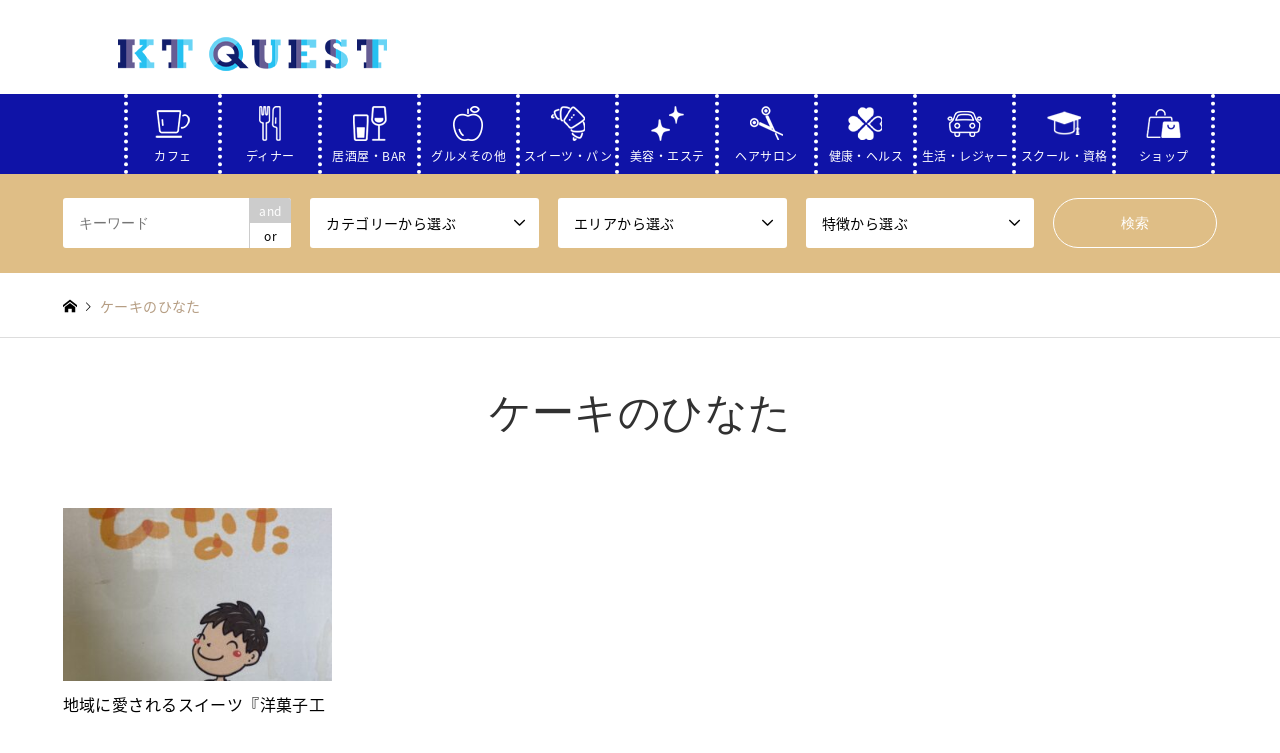

--- FILE ---
content_type: text/html; charset=UTF-8
request_url: https://ktquest.com/introduce_tag/%E3%82%B1%E3%83%BC%E3%82%AD%E3%81%AE%E3%81%B2%E3%81%AA%E3%81%9F/
body_size: 20746
content:
<!DOCTYPE html>
<html lang="ja">

    <head>
		<!-- Google Tag Manager -->
<script>(function(w,d,s,l,i){w[l]=w[l]||[];w[l].push({'gtm.start':
new Date().getTime(),event:'gtm.js'});var f=d.getElementsByTagName(s)[0],
j=d.createElement(s),dl=l!='dataLayer'?'&l='+l:'';j.async=true;j.src=
'https://www.googletagmanager.com/gtm.js?id='+i+dl;f.parentNode.insertBefore(j,f);
})(window,document,'script','dataLayer','GTM-PJM8QL32');</script>
<!-- End Google Tag Manager -->
        <meta charset="UTF-8">
    <!--[if IE]><meta http-equiv="X-UA-Compatible" content="IE=edge"><![endif]-->
    <meta name="viewport" content="width=device-width">
    <title>ケーキのひなた アーカイブ - KTQUEST｜福岡・北九州のおでかけ情報サイト</title>
    <meta name="description" content="">
        <link rel="pingback" href="https://ktquest.com/xmlrpc.php">
          <link rel="shortcut icon" href="https://ktquest.com/wp-content/uploads/2022/01/ktq_favicon.png">
            <meta name='robots' content='index, follow, max-image-preview:large, max-snippet:-1, max-video-preview:-1' />
<meta name="dlm-version" content="5.1.6">
	<!-- This site is optimized with the Yoast SEO plugin v26.3 - https://yoast.com/wordpress/plugins/seo/ -->
	<link rel="canonical" href="https://ktquest.com/introduce_tag/ケーキのひなた/" />
	<meta property="og:locale" content="ja_JP" />
	<meta property="og:type" content="article" />
	<meta property="og:title" content="ケーキのひなた アーカイブ - KTQUEST｜福岡・北九州のおでかけ情報サイト" />
	<meta property="og:url" content="https://ktquest.com/introduce_tag/ケーキのひなた/" />
	<meta property="og:site_name" content="KTQUEST｜福岡・北九州のおでかけ情報サイト" />
	<meta name="twitter:card" content="summary_large_image" />
	<meta name="twitter:site" content="@KTQuest919" />
	<script type="application/ld+json" class="yoast-schema-graph">{"@context":"https://schema.org","@graph":[{"@type":"CollectionPage","@id":"https://ktquest.com/introduce_tag/%e3%82%b1%e3%83%bc%e3%82%ad%e3%81%ae%e3%81%b2%e3%81%aa%e3%81%9f/","url":"https://ktquest.com/introduce_tag/%e3%82%b1%e3%83%bc%e3%82%ad%e3%81%ae%e3%81%b2%e3%81%aa%e3%81%9f/","name":"ケーキのひなた アーカイブ - KTQUEST｜福岡・北九州のおでかけ情報サイト","isPartOf":{"@id":"https://ktquest.com/#website"},"primaryImageOfPage":{"@id":"https://ktquest.com/introduce_tag/%e3%82%b1%e3%83%bc%e3%82%ad%e3%81%ae%e3%81%b2%e3%81%aa%e3%81%9f/#primaryimage"},"image":{"@id":"https://ktquest.com/introduce_tag/%e3%82%b1%e3%83%bc%e3%82%ad%e3%81%ae%e3%81%b2%e3%81%aa%e3%81%9f/#primaryimage"},"thumbnailUrl":"https://ktquest.com/wp-content/uploads/2023/04/ロゴ-1.jpg","breadcrumb":{"@id":"https://ktquest.com/introduce_tag/%e3%82%b1%e3%83%bc%e3%82%ad%e3%81%ae%e3%81%b2%e3%81%aa%e3%81%9f/#breadcrumb"},"inLanguage":"ja"},{"@type":"ImageObject","inLanguage":"ja","@id":"https://ktquest.com/introduce_tag/%e3%82%b1%e3%83%bc%e3%82%ad%e3%81%ae%e3%81%b2%e3%81%aa%e3%81%9f/#primaryimage","url":"https://ktquest.com/wp-content/uploads/2023/04/ロゴ-1.jpg","contentUrl":"https://ktquest.com/wp-content/uploads/2023/04/ロゴ-1.jpg","width":1109,"height":1479},{"@type":"BreadcrumbList","@id":"https://ktquest.com/introduce_tag/%e3%82%b1%e3%83%bc%e3%82%ad%e3%81%ae%e3%81%b2%e3%81%aa%e3%81%9f/#breadcrumb","itemListElement":[{"@type":"ListItem","position":1,"name":"ホーム","item":"https://ktquest.com/"},{"@type":"ListItem","position":2,"name":"ケーキのひなた"}]},{"@type":"WebSite","@id":"https://ktquest.com/#website","url":"https://ktquest.com/","name":"KTQUEST 福岡・北九州のおでかけ情報が満載！","description":"","publisher":{"@id":"https://ktquest.com/#organization"},"alternateName":"KTクエスト","potentialAction":[{"@type":"SearchAction","target":{"@type":"EntryPoint","urlTemplate":"https://ktquest.com/?s={search_term_string}"},"query-input":{"@type":"PropertyValueSpecification","valueRequired":true,"valueName":"search_term_string"}}],"inLanguage":"ja"},{"@type":"Organization","@id":"https://ktquest.com/#organization","name":"KTQUEST｜福岡・北九州のおでかけ情報サイト","alternateName":"KTクエスト","url":"https://ktquest.com/","logo":{"@type":"ImageObject","inLanguage":"ja","@id":"https://ktquest.com/#/schema/logo/image/","url":"https://ktquest.com/wp-content/uploads/2022/01/ktq_logo_l.png","contentUrl":"https://ktquest.com/wp-content/uploads/2022/01/ktq_logo_l.png","width":276,"height":60,"caption":"KTQUEST｜福岡・北九州のおでかけ情報サイト"},"image":{"@id":"https://ktquest.com/#/schema/logo/image/"},"sameAs":["https://www.facebook.com/KTQuest919/","https://x.com/KTQuest919","https://www.instagram.com/ktquest_919/","https://www.tiktok.com/@ktquest919","https://www.youtube.com/channel/UCMMWpvvFakehH53bSAO20ng"]}]}</script>
	<!-- / Yoast SEO plugin. -->


<link rel="alternate" type="application/rss+xml" title="KTQUEST｜福岡・北九州のおでかけ情報サイト &raquo; フィード" href="https://ktquest.com/feed/" />
<link rel="alternate" type="application/rss+xml" title="KTQUEST｜福岡・北九州のおでかけ情報サイト &raquo; コメントフィード" href="https://ktquest.com/comments/feed/" />
<link rel="alternate" type="application/rss+xml" title="KTQUEST｜福岡・北九州のおでかけ情報サイト &raquo; ケーキのひなた タグ のフィード" href="https://ktquest.com/introduce_tag/%e3%82%b1%e3%83%bc%e3%82%ad%e3%81%ae%e3%81%b2%e3%81%aa%e3%81%9f/feed/" />
<style id='wp-img-auto-sizes-contain-inline-css' type='text/css'>
img:is([sizes=auto i],[sizes^="auto," i]){contain-intrinsic-size:3000px 1500px}
/*# sourceURL=wp-img-auto-sizes-contain-inline-css */
</style>
<link rel='stylesheet' id='style-css' href='https://ktquest.com/wp-content/themes/ktq/style.css?ver=1.18.1' type='text/css' media='all' />
<link rel='stylesheet' id='sbi_styles-css' href='https://ktquest.com/wp-content/plugins/instagram-feed/css/sbi-styles.min.css?ver=6.10.0' type='text/css' media='all' />
<style id='wp-block-library-inline-css' type='text/css'>
:root{--wp-block-synced-color:#7a00df;--wp-block-synced-color--rgb:122,0,223;--wp-bound-block-color:var(--wp-block-synced-color);--wp-editor-canvas-background:#ddd;--wp-admin-theme-color:#007cba;--wp-admin-theme-color--rgb:0,124,186;--wp-admin-theme-color-darker-10:#006ba1;--wp-admin-theme-color-darker-10--rgb:0,107,160.5;--wp-admin-theme-color-darker-20:#005a87;--wp-admin-theme-color-darker-20--rgb:0,90,135;--wp-admin-border-width-focus:2px}@media (min-resolution:192dpi){:root{--wp-admin-border-width-focus:1.5px}}.wp-element-button{cursor:pointer}:root .has-very-light-gray-background-color{background-color:#eee}:root .has-very-dark-gray-background-color{background-color:#313131}:root .has-very-light-gray-color{color:#eee}:root .has-very-dark-gray-color{color:#313131}:root .has-vivid-green-cyan-to-vivid-cyan-blue-gradient-background{background:linear-gradient(135deg,#00d084,#0693e3)}:root .has-purple-crush-gradient-background{background:linear-gradient(135deg,#34e2e4,#4721fb 50%,#ab1dfe)}:root .has-hazy-dawn-gradient-background{background:linear-gradient(135deg,#faaca8,#dad0ec)}:root .has-subdued-olive-gradient-background{background:linear-gradient(135deg,#fafae1,#67a671)}:root .has-atomic-cream-gradient-background{background:linear-gradient(135deg,#fdd79a,#004a59)}:root .has-nightshade-gradient-background{background:linear-gradient(135deg,#330968,#31cdcf)}:root .has-midnight-gradient-background{background:linear-gradient(135deg,#020381,#2874fc)}:root{--wp--preset--font-size--normal:16px;--wp--preset--font-size--huge:42px}.has-regular-font-size{font-size:1em}.has-larger-font-size{font-size:2.625em}.has-normal-font-size{font-size:var(--wp--preset--font-size--normal)}.has-huge-font-size{font-size:var(--wp--preset--font-size--huge)}.has-text-align-center{text-align:center}.has-text-align-left{text-align:left}.has-text-align-right{text-align:right}.has-fit-text{white-space:nowrap!important}#end-resizable-editor-section{display:none}.aligncenter{clear:both}.items-justified-left{justify-content:flex-start}.items-justified-center{justify-content:center}.items-justified-right{justify-content:flex-end}.items-justified-space-between{justify-content:space-between}.screen-reader-text{border:0;clip-path:inset(50%);height:1px;margin:-1px;overflow:hidden;padding:0;position:absolute;width:1px;word-wrap:normal!important}.screen-reader-text:focus{background-color:#ddd;clip-path:none;color:#444;display:block;font-size:1em;height:auto;left:5px;line-height:normal;padding:15px 23px 14px;text-decoration:none;top:5px;width:auto;z-index:100000}html :where(.has-border-color){border-style:solid}html :where([style*=border-top-color]){border-top-style:solid}html :where([style*=border-right-color]){border-right-style:solid}html :where([style*=border-bottom-color]){border-bottom-style:solid}html :where([style*=border-left-color]){border-left-style:solid}html :where([style*=border-width]){border-style:solid}html :where([style*=border-top-width]){border-top-style:solid}html :where([style*=border-right-width]){border-right-style:solid}html :where([style*=border-bottom-width]){border-bottom-style:solid}html :where([style*=border-left-width]){border-left-style:solid}html :where(img[class*=wp-image-]){height:auto;max-width:100%}:where(figure){margin:0 0 1em}html :where(.is-position-sticky){--wp-admin--admin-bar--position-offset:var(--wp-admin--admin-bar--height,0px)}@media screen and (max-width:600px){html :where(.is-position-sticky){--wp-admin--admin-bar--position-offset:0px}}

/*# sourceURL=wp-block-library-inline-css */
</style><style id='global-styles-inline-css' type='text/css'>
:root{--wp--preset--aspect-ratio--square: 1;--wp--preset--aspect-ratio--4-3: 4/3;--wp--preset--aspect-ratio--3-4: 3/4;--wp--preset--aspect-ratio--3-2: 3/2;--wp--preset--aspect-ratio--2-3: 2/3;--wp--preset--aspect-ratio--16-9: 16/9;--wp--preset--aspect-ratio--9-16: 9/16;--wp--preset--color--black: #000000;--wp--preset--color--cyan-bluish-gray: #abb8c3;--wp--preset--color--white: #ffffff;--wp--preset--color--pale-pink: #f78da7;--wp--preset--color--vivid-red: #cf2e2e;--wp--preset--color--luminous-vivid-orange: #ff6900;--wp--preset--color--luminous-vivid-amber: #fcb900;--wp--preset--color--light-green-cyan: #7bdcb5;--wp--preset--color--vivid-green-cyan: #00d084;--wp--preset--color--pale-cyan-blue: #8ed1fc;--wp--preset--color--vivid-cyan-blue: #0693e3;--wp--preset--color--vivid-purple: #9b51e0;--wp--preset--gradient--vivid-cyan-blue-to-vivid-purple: linear-gradient(135deg,rgb(6,147,227) 0%,rgb(155,81,224) 100%);--wp--preset--gradient--light-green-cyan-to-vivid-green-cyan: linear-gradient(135deg,rgb(122,220,180) 0%,rgb(0,208,130) 100%);--wp--preset--gradient--luminous-vivid-amber-to-luminous-vivid-orange: linear-gradient(135deg,rgb(252,185,0) 0%,rgb(255,105,0) 100%);--wp--preset--gradient--luminous-vivid-orange-to-vivid-red: linear-gradient(135deg,rgb(255,105,0) 0%,rgb(207,46,46) 100%);--wp--preset--gradient--very-light-gray-to-cyan-bluish-gray: linear-gradient(135deg,rgb(238,238,238) 0%,rgb(169,184,195) 100%);--wp--preset--gradient--cool-to-warm-spectrum: linear-gradient(135deg,rgb(74,234,220) 0%,rgb(151,120,209) 20%,rgb(207,42,186) 40%,rgb(238,44,130) 60%,rgb(251,105,98) 80%,rgb(254,248,76) 100%);--wp--preset--gradient--blush-light-purple: linear-gradient(135deg,rgb(255,206,236) 0%,rgb(152,150,240) 100%);--wp--preset--gradient--blush-bordeaux: linear-gradient(135deg,rgb(254,205,165) 0%,rgb(254,45,45) 50%,rgb(107,0,62) 100%);--wp--preset--gradient--luminous-dusk: linear-gradient(135deg,rgb(255,203,112) 0%,rgb(199,81,192) 50%,rgb(65,88,208) 100%);--wp--preset--gradient--pale-ocean: linear-gradient(135deg,rgb(255,245,203) 0%,rgb(182,227,212) 50%,rgb(51,167,181) 100%);--wp--preset--gradient--electric-grass: linear-gradient(135deg,rgb(202,248,128) 0%,rgb(113,206,126) 100%);--wp--preset--gradient--midnight: linear-gradient(135deg,rgb(2,3,129) 0%,rgb(40,116,252) 100%);--wp--preset--font-size--small: 13px;--wp--preset--font-size--medium: 20px;--wp--preset--font-size--large: 36px;--wp--preset--font-size--x-large: 42px;--wp--preset--spacing--20: 0.44rem;--wp--preset--spacing--30: 0.67rem;--wp--preset--spacing--40: 1rem;--wp--preset--spacing--50: 1.5rem;--wp--preset--spacing--60: 2.25rem;--wp--preset--spacing--70: 3.38rem;--wp--preset--spacing--80: 5.06rem;--wp--preset--shadow--natural: 6px 6px 9px rgba(0, 0, 0, 0.2);--wp--preset--shadow--deep: 12px 12px 50px rgba(0, 0, 0, 0.4);--wp--preset--shadow--sharp: 6px 6px 0px rgba(0, 0, 0, 0.2);--wp--preset--shadow--outlined: 6px 6px 0px -3px rgb(255, 255, 255), 6px 6px rgb(0, 0, 0);--wp--preset--shadow--crisp: 6px 6px 0px rgb(0, 0, 0);}:where(.is-layout-flex){gap: 0.5em;}:where(.is-layout-grid){gap: 0.5em;}body .is-layout-flex{display: flex;}.is-layout-flex{flex-wrap: wrap;align-items: center;}.is-layout-flex > :is(*, div){margin: 0;}body .is-layout-grid{display: grid;}.is-layout-grid > :is(*, div){margin: 0;}:where(.wp-block-columns.is-layout-flex){gap: 2em;}:where(.wp-block-columns.is-layout-grid){gap: 2em;}:where(.wp-block-post-template.is-layout-flex){gap: 1.25em;}:where(.wp-block-post-template.is-layout-grid){gap: 1.25em;}.has-black-color{color: var(--wp--preset--color--black) !important;}.has-cyan-bluish-gray-color{color: var(--wp--preset--color--cyan-bluish-gray) !important;}.has-white-color{color: var(--wp--preset--color--white) !important;}.has-pale-pink-color{color: var(--wp--preset--color--pale-pink) !important;}.has-vivid-red-color{color: var(--wp--preset--color--vivid-red) !important;}.has-luminous-vivid-orange-color{color: var(--wp--preset--color--luminous-vivid-orange) !important;}.has-luminous-vivid-amber-color{color: var(--wp--preset--color--luminous-vivid-amber) !important;}.has-light-green-cyan-color{color: var(--wp--preset--color--light-green-cyan) !important;}.has-vivid-green-cyan-color{color: var(--wp--preset--color--vivid-green-cyan) !important;}.has-pale-cyan-blue-color{color: var(--wp--preset--color--pale-cyan-blue) !important;}.has-vivid-cyan-blue-color{color: var(--wp--preset--color--vivid-cyan-blue) !important;}.has-vivid-purple-color{color: var(--wp--preset--color--vivid-purple) !important;}.has-black-background-color{background-color: var(--wp--preset--color--black) !important;}.has-cyan-bluish-gray-background-color{background-color: var(--wp--preset--color--cyan-bluish-gray) !important;}.has-white-background-color{background-color: var(--wp--preset--color--white) !important;}.has-pale-pink-background-color{background-color: var(--wp--preset--color--pale-pink) !important;}.has-vivid-red-background-color{background-color: var(--wp--preset--color--vivid-red) !important;}.has-luminous-vivid-orange-background-color{background-color: var(--wp--preset--color--luminous-vivid-orange) !important;}.has-luminous-vivid-amber-background-color{background-color: var(--wp--preset--color--luminous-vivid-amber) !important;}.has-light-green-cyan-background-color{background-color: var(--wp--preset--color--light-green-cyan) !important;}.has-vivid-green-cyan-background-color{background-color: var(--wp--preset--color--vivid-green-cyan) !important;}.has-pale-cyan-blue-background-color{background-color: var(--wp--preset--color--pale-cyan-blue) !important;}.has-vivid-cyan-blue-background-color{background-color: var(--wp--preset--color--vivid-cyan-blue) !important;}.has-vivid-purple-background-color{background-color: var(--wp--preset--color--vivid-purple) !important;}.has-black-border-color{border-color: var(--wp--preset--color--black) !important;}.has-cyan-bluish-gray-border-color{border-color: var(--wp--preset--color--cyan-bluish-gray) !important;}.has-white-border-color{border-color: var(--wp--preset--color--white) !important;}.has-pale-pink-border-color{border-color: var(--wp--preset--color--pale-pink) !important;}.has-vivid-red-border-color{border-color: var(--wp--preset--color--vivid-red) !important;}.has-luminous-vivid-orange-border-color{border-color: var(--wp--preset--color--luminous-vivid-orange) !important;}.has-luminous-vivid-amber-border-color{border-color: var(--wp--preset--color--luminous-vivid-amber) !important;}.has-light-green-cyan-border-color{border-color: var(--wp--preset--color--light-green-cyan) !important;}.has-vivid-green-cyan-border-color{border-color: var(--wp--preset--color--vivid-green-cyan) !important;}.has-pale-cyan-blue-border-color{border-color: var(--wp--preset--color--pale-cyan-blue) !important;}.has-vivid-cyan-blue-border-color{border-color: var(--wp--preset--color--vivid-cyan-blue) !important;}.has-vivid-purple-border-color{border-color: var(--wp--preset--color--vivid-purple) !important;}.has-vivid-cyan-blue-to-vivid-purple-gradient-background{background: var(--wp--preset--gradient--vivid-cyan-blue-to-vivid-purple) !important;}.has-light-green-cyan-to-vivid-green-cyan-gradient-background{background: var(--wp--preset--gradient--light-green-cyan-to-vivid-green-cyan) !important;}.has-luminous-vivid-amber-to-luminous-vivid-orange-gradient-background{background: var(--wp--preset--gradient--luminous-vivid-amber-to-luminous-vivid-orange) !important;}.has-luminous-vivid-orange-to-vivid-red-gradient-background{background: var(--wp--preset--gradient--luminous-vivid-orange-to-vivid-red) !important;}.has-very-light-gray-to-cyan-bluish-gray-gradient-background{background: var(--wp--preset--gradient--very-light-gray-to-cyan-bluish-gray) !important;}.has-cool-to-warm-spectrum-gradient-background{background: var(--wp--preset--gradient--cool-to-warm-spectrum) !important;}.has-blush-light-purple-gradient-background{background: var(--wp--preset--gradient--blush-light-purple) !important;}.has-blush-bordeaux-gradient-background{background: var(--wp--preset--gradient--blush-bordeaux) !important;}.has-luminous-dusk-gradient-background{background: var(--wp--preset--gradient--luminous-dusk) !important;}.has-pale-ocean-gradient-background{background: var(--wp--preset--gradient--pale-ocean) !important;}.has-electric-grass-gradient-background{background: var(--wp--preset--gradient--electric-grass) !important;}.has-midnight-gradient-background{background: var(--wp--preset--gradient--midnight) !important;}.has-small-font-size{font-size: var(--wp--preset--font-size--small) !important;}.has-medium-font-size{font-size: var(--wp--preset--font-size--medium) !important;}.has-large-font-size{font-size: var(--wp--preset--font-size--large) !important;}.has-x-large-font-size{font-size: var(--wp--preset--font-size--x-large) !important;}
/*# sourceURL=global-styles-inline-css */
</style>

<style id='classic-theme-styles-inline-css' type='text/css'>
/*! This file is auto-generated */
.wp-block-button__link{color:#fff;background-color:#32373c;border-radius:9999px;box-shadow:none;text-decoration:none;padding:calc(.667em + 2px) calc(1.333em + 2px);font-size:1.125em}.wp-block-file__button{background:#32373c;color:#fff;text-decoration:none}
/*# sourceURL=/wp-includes/css/classic-themes.min.css */
</style>
<link rel='stylesheet' id='bbp-default-css' href='https://ktquest.com/wp-content/plugins/bbpress/templates/default/css/bbpress.min.css?ver=2.6.14' type='text/css' media='all' />
<link rel='stylesheet' id='contact-form-7-css' href='https://ktquest.com/wp-content/plugins/contact-form-7/includes/css/styles.css?ver=6.1.4' type='text/css' media='all' />
<link rel='stylesheet' id='tcd-maps-css' href='https://ktquest.com/wp-content/plugins/tcd-google-maps/admin.css?ver=6.9' type='text/css' media='all' />
<link rel='stylesheet' id='parent-style-css' href='https://ktquest.com/wp-content/themes/gensen_tcd050/style.css?ver=6.9' type='text/css' media='all' />
<link rel='stylesheet' id='child-style-css' href='https://ktquest.com/wp-content/themes/ktq/style.css?ver=6.9' type='text/css' media='all' />
<link rel='stylesheet' id='layouts-style-css' href='https://ktquest.com/wp-content/themes/ktq/editor-style.css?ver=6.9' type='text/css' media='all' />
<!--n2css--><!--n2js--><script type="text/javascript" src="https://ktquest.com/wp-includes/js/jquery/jquery.min.js?ver=3.7.1" id="jquery-core-js"></script>
<script type="text/javascript" src="https://ktquest.com/wp-includes/js/jquery/jquery-migrate.min.js?ver=3.4.1" id="jquery-migrate-js"></script>
<link rel="https://api.w.org/" href="https://ktquest.com/wp-json/" /><link rel="alternate" title="JSON" type="application/json" href="https://ktquest.com/wp-json/wp/v2/introduce_tag/5131" />
<link rel="stylesheet" href="https://ktquest.com/wp-content/themes/gensen_tcd050/css/design-plus.css?ver=1.18.1">
<link rel="stylesheet" href="https://ktquest.com/wp-content/themes/gensen_tcd050/css/sns-botton.css?ver=1.18.1">
<link rel="stylesheet" href="https://ktquest.com/wp-content/themes/gensen_tcd050/css/responsive.css?ver=1.18.1">
<link rel="stylesheet" href="https://ktquest.com/wp-content/themes/gensen_tcd050/css/footer-bar.css?ver=1.18.1">

<script src="https://ktquest.com/wp-content/themes/gensen_tcd050/js/jquery.easing.1.3.js?ver=1.18.1"></script>
<script src="https://ktquest.com/wp-content/themes/gensen_tcd050/js/jquery.textOverflowEllipsis.js?ver=1.18.1"></script>
<script src="https://ktquest.com/wp-content/themes/gensen_tcd050/js/jscript.js?ver=1.18.1"></script>
<script src="https://ktquest.com/wp-content/themes/gensen_tcd050/js/comment.js?ver=1.18.1"></script>
<script src="https://ktquest.com/wp-content/themes/gensen_tcd050/js/jquery.chosen.min.js?ver=1.18.1"></script>
<link rel="stylesheet" href="https://ktquest.com/wp-content/themes/gensen_tcd050/css/jquery.chosen.css?ver=1.18.1">

<style type="text/css">
body, input, textarea, select { font-family: "Segoe UI", Verdana, "游ゴシック", YuGothic, "Hiragino Kaku Gothic ProN", Meiryo, sans-serif; }
.rich_font { font-family: "Hiragino Sans", "ヒラギノ角ゴ ProN", "Hiragino Kaku Gothic ProN", "游ゴシック", YuGothic, "メイリオ", Meiryo, sans-serif; font-weight: 500; }

#header_logo #logo_text .logo { font-size:36px; }
#header_logo_fix #logo_text_fixed .logo { font-size:36px; }
#footer_logo .logo_text { font-size:36px; }
#post_title { font-size:30px; }
.post_content { font-size:14px; }
#archive_headline { font-size:42px; }
#archive_desc { font-size:14px; }
  
@media screen and (max-width:1024px) {
  #header_logo #logo_text .logo { font-size:26px; }
  #header_logo_fix #logo_text_fixed .logo { font-size:26px; }
  #footer_logo .logo_text { font-size:26px; }
  #post_title { font-size:16px; }
  .post_content { font-size:14px; }
  #archive_headline { font-size:20px; }
  #archive_desc { font-size:14px; }
}




.image {
overflow: hidden;
-webkit-backface-visibility: hidden;
backface-visibility: hidden;
-webkit-transition-duration: .35s;
-moz-transition-duration: .35s;
-ms-transition-duration: .35s;
-o-transition-duration: .35s;
transition-duration: .35s;
}
.image img {
-webkit-backface-visibility: hidden;
backface-visibility: hidden;
-webkit-transform: scale(1);
-webkit-transition-property: opacity, scale, -webkit-transform, transform;
-webkit-transition-duration: .35s;
-moz-transform: scale(1);
-moz-transition-property: opacity, scale, -moz-transform, transform;
-moz-transition-duration: .35s;
-ms-transform: scale(1);
-ms-transition-property: opacity, scale, -ms-transform, transform;
-ms-transition-duration: .35s;
-o-transform: scale(1);
-o-transition-property: opacity, scale, -o-transform, transform;
-o-transition-duration: .35s;
transform: scale(1);
transition-property: opacity, scale, transform;
transition-duration: .35s;
}
.image:hover img, a:hover .image img {
-webkit-transform: scale(1.2);
-moz-transform: scale(1.2);
-ms-transform: scale(1.2);
-o-transform: scale(1.2);
transform: scale(1.2);
}
.introduce_list_col a:hover .image img {
-webkit-transform: scale(1.2) translate3d(-41.66%, 0, 0);
-moz-transform: scale(1.2) translate3d(-41.66%, 0, 0);
-ms-transform: scale(1.2) translate3d(-41.66%, 0, 0);
-o-transform: scale(1.2) translate3d(-41.66%, 0, 0);
transform: scale(1.2) translate3d(-41.66%, 0, 0);
}


.archive_filter .button input:hover, .archive_sort dt,#post_pagination p, #post_pagination a:hover, #return_top a, .c-pw__btn,
#comment_header ul li a:hover, #comment_header ul li.comment_switch_active a, #comment_header #comment_closed p,
#introduce_slider .slick-dots li button:hover, #introduce_slider .slick-dots li.slick-active button
{ background-color:#313131; }

#comment_header ul li.comment_switch_active a, #comment_header #comment_closed p, #guest_info input:focus, #comment_textarea textarea:focus
{ border-color:#313131; }

#comment_header ul li.comment_switch_active a:after, #comment_header #comment_closed p:after
{ border-color:#313131 transparent transparent transparent; }

.header_search_inputs .chosen-results li[data-option-array-index="0"]
{ background-color:#313131 !important; border-color:#313131; }

a:hover, #bread_crumb li a:hover, #bread_crumb li.home a:hover:before, #bread_crumb li.last,
#archive_headline, .archive_header .headline, .archive_filter_headline, #related_post .headline,
#introduce_header .headline, .introduce_list_col .info .title, .introduce_archive_banner_link a:hover,
#recent_news .headline, #recent_news li a:hover, #comment_headline,
.side_headline, ul.banner_list li a:hover .caption, .footer_headline, .footer_widget a:hover,
#index_news .entry-date, #index_news_mobile .entry-date, .cb_content-carousel a:hover .image .title
{ color:#313131; }

.cb_content-blog_list .archive_link a{ background-color:#313131; }
#index_news_mobile .archive_link a:hover, .cb_content-blog_list .archive_link a:hover, #load_post a:hover, #submit_comment:hover, .c-pw__btn:hover
{ background-color:#015fea; }

#header_search select:focus, .header_search_inputs .chosen-with-drop .chosen-single span, #footer_contents a:hover, #footer_nav a:hover, #footer_social_link li:hover:before,
#header_slider .slick-arrow:hover, .cb_content-carousel .slick-arrow:hover
{ color:#015fea; }

.post_content a, .custom-html-widget a { color:#dfbe86; }

#header_search, #index_header_search { background-color:#dfbe86; }

#footer_nav { background-color:#F7F7F7; }
#footer_contents { background-color:#dfbe86; }

#header_search_submit { background-color:rgba(223,190,134,0); }
#header_search_submit:hover { background-color:rgba(72,58,42,1.0); }
.cat-category { background-color:#999999 !important; }
.cat-shop { background-color:#63c9eb !important; }
.cat-area { background-color:#636094 !important; }
.cat-category6 { background-color:#141e69 !important; }

@media only screen and (min-width:1025px) {
  #global_menu ul ul a { background-color:#313131; }
  #global_menu ul ul a:hover, #global_menu ul ul .current-menu-item > a { background-color:#015fea; }
  #header_top { background-color:#ffffff; }
  .has_header_content #header_top { background-color:rgba(255,255,255,0); }
  .fix_top.header_fix #header_top { background-color:rgba(255,255,255,0.8); }
  #header_logo a, #global_menu > ul > li > a { color:#483a2a; }
  #header_logo_fix a, .fix_top.header_fix #global_menu > ul > li > a { color:#483a2a; }
  .has_header_content #index_header_search { background-color:rgba(223,190,134,0.6); }
}
@media screen and (max-width:1024px) {
  #global_menu { background-color:#313131; }
  #global_menu a:hover, #global_menu .current-menu-item > a { background-color:#015fea; }
  #header_top { background-color:#ffffff; }
  #header_top a, #header_top a:before { color:#483a2a !important; }
  .mobile_fix_top.header_fix #header_top, .mobile_fix_top.header_fix #header.active #header_top { background-color:rgba(255,255,255,0.8); }
  .mobile_fix_top.header_fix #header_top a, .mobile_fix_top.header_fix #header_top a:before { color:#483a2a !important; }
  .archive_sort dt { color:#313131; }
  .post-type-archive-news #recent_news .show_date li .date { color:#313131; }
}


@media (min-width: 1025px) {
  #header_top #global_menu > ul > li > a  ,#global_menu > ul > li > a{
    color: #fff !important;
  }
}
.cb_content-carousel .excerpt {
    color: #222!important;
}
#cb_3 {
  margin-top: 80px;
}

/*ハンバーガーメニュー*/
@media (max-width: 1024px) {
#global_menu a:hover, #global_menu .current-menu-item > a {
    background-color: beige;

/*フォント調整*/
}
}

/*--ここまでハンバーガーメニュー--*/

/*横スクロールメニューバー*/
@media only screen and (max-width:767px) {
#main_contents {
margin-top: 0;
 }
}

/* 画像スライダー　ズームイン・アウトなし */
@media only screen and (max-width:767px) {
#header_slider .item.slick-current img{ scale: 1; width: 100%; height: auto; }
#header_slider .item.slick-active img{ -webkit-animation:sliderIMGAnimation 5s ease forwards 0.1s; animation:sliderIMGAnimation 5s ease forwards 0.1s; }
@keyframes sliderIMGAnimation {
  0% { scale:1; }
  100% { scale:1; }
}
  #header_slider .item:before { content:''; display:block; padding-top:50%; }
  #header_logo .logo img { max-height: 30px; }

  #header_slider .slick-arrow {
 background-color: rgba(84, 84, 84, 0.7);
 top: 60%;
}
}

/* --Quickセレクト表示-- */
@media only screen and (min-width:768px){
.Quick-Select {
  display: flex;
}
.Select_content {
  display: flex;
  margin: 5px;
  background:#fff
  transition: .3s;
}
.Select_content:hover{
  background:#fff4e0;
}
.Select_content img {
  width: 600px;
  height: 600px;
  margin: 0;
  padding: 0;
  overflow: hidden;
  position: relative;
}
.img-zoom {
  cursor: pointer;
  max-width: 500px;
  overflow: hidden;
  width: 100%;
}
.img-zoom img {
transition: transform .6s ease;
}
.img-zoom:hover img {
transform: scale(1.1); 
}
.Select_content .text {
  margin: 0 0 0 20px;
  padding: 0;
text-align: left
}
}

@media only screen and (max-width: 767px){
.Quick-Select {
  display: block;
}
.Select_content {
  display: flex;
  margin: 5px;
  background:#fff
  transition: .3s;
}
.Select_content:hover{
  background:#fff4e0;
}
.Select_content img {
  width: 200px;
  height: 200px;
  margin: 0;
  padding: 0;
  overflow: hidden;
  position: relative;
}
.img-zoom {
  cursor: pointer;
  max-width: 300px;
  overflow: hidden;
}
.img-zoom img {
transition: transform .6s ease;
}
.img-zoom:hover img {
transform: scale(1.1); 
}
.Select_content .text {
  margin: 0 0 0 20px;
  padding: 0;
text-align: left
}
.caption {
  display: none;
}
}


/* --END Quickセレクト表示-- */

/* --リアルタイム表示_モバイル-- */
@media (min-width: 768px) {
    .clock_container {
        display: none;
    }
}
@media only screen and (max-width: 767px) {

    /* コンテナ内の共通スタイル */
    .clock_box2 {
        display: flex;
    }

    .flex {
        display: flex;
    }

    p {
        margin-top: 0;
        margin-bottom: 0;
    }

    /* Google Fonts 読み込み */
    @import url("https://fonts.googleapis.com/css2?family=Share+Tech+Mono&display=swap");

    /* 全体を囲うコンテナー */
    .clock_container {
        width: 100%;
        display: block;
        align-items: center;
        justify-content: center;
        text-align: center;
    }

    /* 時計の共通スタイル */
    s .clock {
        font-family: 'Share Tech Mono', monospace;
        color: #545454;
        line-height: 1.2;
        text-align: center;
    }

    .clock-year {
        margin-right: 10px;
    }

    .clock-date {
        margin-top: 12px;
    }

    .clock-time {
        font-size: 18px;
        margin-top: 10px;
    }

    .clock-week {
        font-size: 12px;
    }

    .column {
        margin-left: 12px;
    }

    .today_date {
        display: flex;
        text-align: center;

        flex: 2;
    }

    .today_temp {
        flex: 1;
    }

    /* その他調整 */
    .hr-v {
        border-width: 1px 0 0 0;
        border-style: dashed;
        border-color: #545454;
        width: 80%;
    }

    .today_date {
        border-right: 1px dashed #545454;
    }

    .city {
        font-size: 18px;
        font-weight: bold;
        margin-bottom: 20px;
    }

    .clock-year {
        writing-mode: vertical-lr;
        font-size: 14px;
    }

    .clock-date {
        font-size: 30px;
        font-weight: bold;
    }

    .column {
        display: block;
        font-size: 14px;
    }

    #id4d5b10dc689fe {
        padding-left: 0;
        background-color: none;
    }
}
/* ----------------------------------- */



@media only screen and (max-width:1024px) {
 #header_search_submit {
  width: 150px;
  background: #fff;
  color: #000;
  }
     .header_search_button input {
  height: 36px;
 }
}
</style>

<script src="https://ktquest.com/wp-content/themes/gensen_tcd050/js/imagesloaded.pkgd.min.js?ver=1.18.1"></script>
<meta name="google-adsense-account" content="ca-pub-3947081687871896">		<style type="text/css" id="wp-custom-css">
			/* KTQuest プロフェッショナル・ネイビー基調カスタムCSS (全体を置き換えてください) */

/* 新しいカラーパレット */
/* メインネイビー: #1D4A7D */
/* アクセントブルー: #3A77C5 */
/* 背景ライトグレー: #F4F6F8 */
/* ボタンホバー: #133355 */

.ktq-hero {
    /* グラデーションを濃いネイビー系に変更 */
    background: linear-gradient(135deg, rgba(29,74,125,1) 0%, rgba(58,119,197,0.9) 100%);
    padding: 100px 30px 80px;
    text-align: center;
    color: white;
    margin-bottom: 0;
}

.ktq-hero-title {
    font-size: 32px;
    line-height: 1.6;
    margin-bottom: 20px;
    font-weight: bold;
    text-shadow: 2px 2px 4px rgba(0,0,0,0.2);
}

.ktq-hero-subtitle {
    font-size: 18px;
    margin-bottom: 35px;
    opacity: 0.95;
}

.ktq-badges {
    display: flex;
    justify-content: center;
    gap: 15px;
    margin-bottom: 40px;
    flex-wrap: wrap;
}

.ktq-badge {
    background-color: rgba(255,255,255,0.95);
    /* バッジ文字色をネイビーに変更 */
    color: #1D4A7D;
    padding: 10px 20px;
    border-radius: 25px;
    font-weight: bold;
    font-size: 14px;
    display: inline-block;
}

.ktq-cta-button {
    display: inline-block;
    /* CTAボタンをロイヤルブルーに変更 */
    background-color: #3A77C5;
    color: white !important;
    padding: 20px 50px;
    border-radius: 40px;
    text-decoration: none;
    font-size: 20px;
    font-weight: bold;
    transition: all 0.3s;
    /* シャドウをロイヤルブルー系に変更 */
    box-shadow: 0 8px 20px rgba(58,119,197,0.4);
}

.ktq-cta-button:hover {
    /* ホバー色を濃いネイビーに変更 */
    background-color: #1D4A7D;
    transform: translateY(-3px);
    /* ホバーシャドウを濃いネイビー系に変更 */
    box-shadow: 0 12px 24px rgba(29,74,125,0.5);
}

.ktq-section {
    padding: 80px 30px;
}

.ktq-bg-light {
    background-color: #F9F9F9;
}

.ktq-bg-warm {
    /* ウォーム系背景を極薄のグレーに変更 */
    background-color: #F4F6F8;
}

.ktq-section-title {
    text-align: center;
    font-size: 36px;
    margin-bottom: 50px;
    /* セクションタイトル色をネイビーに変更 */
    color: #1D4A7D;
    position: relative;
    padding-bottom: 20px;
    font-weight: bold;
}

.ktq-section-title::after {
    content: '';
    position: absolute;
    bottom: 0;
    left: 50%;
    transform: translateX(-50%);
    width: 80px;
    height: 4px;
    /* セクションタイトル下線をロイヤルブルーに変更 */
    background-color: #3A77C5;
    border-radius: 2px;
}

.ktq-features-grid {
    display: grid;
    grid-template-columns: repeat(auto-fit, minmax(280px, 1fr));
    gap: 35px;
    max-width: 1200px;
    margin: 0 auto;
}

.ktq-feature-card {
    background-color: white;
    padding: 40px 30px;
    border-radius: 15px;
    text-align: center;
    box-shadow: 0 4px 12px rgba(0,0,0,0.08);
    transition: all 0.3s;
}

.ktq-feature-card:hover {
    transform: translateY(-5px);
    box-shadow: 0 8px 20px rgba(0,0,0,0.12);
}

.ktq-feature-emoji {
    font-size: 60px;
    margin-bottom: 20px;
    display: block;
}

.ktq-feature-card h3 {
    font-size: 20px;
    margin-bottom: 18px;
    color: #3B3B3B;
    font-weight: bold;
}

.ktq-feature-card p {
    color: #666;
    font-size: 15px;
    line-height: 1.8;
}

.ktq-problems-list {
    max-width: 800px;
    margin: 0 auto 40px;
}

.ktq-problem-item {
    background-color: white;
    padding: 20px 30px 20px 60px;
    margin-bottom: 15px;
    border-radius: 10px;
    position: relative;
    box-shadow: 0 2px 8px rgba(0,0,0,0.06);
}

.ktq-problem-item::before {
    content: '✓';
    position: absolute;
    left: 20px;
    top: 50%;
    transform: translateY(-50%);
    /* チェックマーク色をネイビーに変更 */
    color: #1D4A7D;
    font-size: 26px;
    font-weight: bold;
}

.ktq-solution-box {
    /* ソリューションボックスをネイビー系のグラデーションに変更 */
    background: linear-gradient(135deg, #1D4A7D 0%, #3A77C5 100%);
    color: white;
    padding: 40px 30px;
    border-radius: 15px;
    text-align: center;
    font-size: 24px;
    font-weight: bold;
    margin-top: 40px;
    /* シャドウをネイビー系に変更 */
    box-shadow: 0 8px 20px rgba(29,74,125,0.3);
}

.ktq-price-table-wrapper {
    overflow-x: auto;
    margin: 0 auto;
    max-width: 1200px;
}

.ktq-price-table {
    width: 100%;
    border-collapse: collapse;
    background-color: white;
    border-radius: 15px;
    overflow: hidden;
    box-shadow: 0 4px 12px rgba(0,0,0,0.08);
    min-width: 700px;
}

.ktq-price-table thead th {
    /* テーブルヘッダーをネイビーに変更 */
    background-color: #1D4A7D;
    color: white;
    padding: 20px 15px;
    text-align: center;
    font-weight: bold;
}

.ktq-price-table tbody td {
    padding: 18px 15px;
    text-align: center;
    border-bottom: 1px solid #eee;
}

.ktq-highlight-col {
    /* ハイライト列の背景色を極薄のグレーに変更 */
    background-color: #F4F6F8;
}

.ktq-price-amount {
    font-size: 26px;
    font-weight: bold;
    /* 価格色をネイビーに変更 */
    color: #1D4A7D;
    display: block;
    margin: 5px 0;
}

.ktq-table-btn {
    /* テーブルボタンをロイヤルブルーに変更 */
    background-color: #3A77C5;
    color: white !important;
    padding: 10px 25px;
    border-radius: 25px;
    text-decoration: none;
    display: inline-block;
    transition: all 0.3s;
    font-weight: bold;
}

.ktq-table-btn:hover {
    /* テーブルボタンホバー色を濃いネイビーに変更 */
    background-color: #1D4A7D;
    transform: scale(1.05);
}

.ktq-price-note {
    text-align: center;
    margin-top: 35px;
    color: #E74C3C;
    font-weight: bold;
    font-size: 16px;
}

.ktq-testimonial-card {
    background-color: #F9F9F9;
    padding: 35px;
    border-radius: 15px;
    box-shadow: 0 4px 12px rgba(0,0,0,0.08);
    margin-bottom: 30px;
}

.ktq-testimonial-header {
    display: flex;
    align-items: center;
    margin-bottom: 22px;
}

.ktq-testimonial-icon {
    width: 60px;
    height: 60px;
    /* アイコン背景色をネイビーに変更 */
    background-color: #1D4A7D;
    border-radius: 50%;
    display: flex;
    align-items: center;
    justify-content: center;
    color: white;
    font-size: 26px;
    font-weight: bold;
    margin-right: 15px;
    flex-shrink: 0;
}

.ktq-testimonial-info h4 {
    font-size: 18px;
    margin-bottom: 5px;
    color: #3B3B3B;
    font-weight: bold;
}

.ktq-testimonial-info p {
    font-size: 14px;
    color: #888;
}

.ktq-issue-box {
    /* 課題ボックス背景をライトグレー系に変更 */
    background-color: #EBF1F7; 
    padding: 15px;
    border-radius: 8px;
    margin-bottom: 15px;
    /* ボーダーをロイヤルブルーに変更 */
    border-left: 4px solid #3A77C5;
}

.ktq-issue-box strong {
    /* 課題強調色をロイヤルブルーに変更 */
    color: #3A77C5;
}

.ktq-result-box {
    /* 成果ボックス背景をライトグレー系に変更 */
    background-color: #F0F4F7; 
    padding: 15px;
    border-radius: 8px;
    margin-bottom: 15px;
    /* ボーダーをネイビーに変更 */
    border-left: 4px solid #1D4A7D;
}

.ktq-result-box strong {
    /* 成果強調色をネイビーに変更 */
    color: #1D4A7D;
    font-size: 18px;
}

.ktq-comment {
    font-style: italic;
    color: #666;
    line-height: 1.8;
}

.ktq-company-card {
    max-width: 800px;
    margin: 0 auto;
    background-color: white;
    padding: 40px;
    border-radius: 15px;
    box-shadow: 0 4px 12px rgba(0,0,0,0.08);
}

.ktq-company-dl {
    display: grid;
    grid-template-columns: 150px 1fr;
    gap: 20px;
}

.ktq-company-dl dt {
    font-weight: bold;
    /* 定義リストタイトル色をネイビーに変更 */
    color: #1D4A7D;
}

.ktq-company-dl dd {
    color: #666;
}

.ktq-form-wrapper {
    max-width: 700px;
    margin: 0 auto;
    background-color: white;
    padding: 50px 40px;
    border-radius: 15px;
    box-shadow: 0 8px 20px rgba(0,0,0,0.1);
}

.ktq-form-intro {
    text-align: center;
    margin-bottom: 40px;
    color: #666;
    line-height: 1.8;
}

.ktq-form-group {
    margin-bottom: 25px;
}

.ktq-form-group label {
    display: block;
    font-weight: bold;
    margin-bottom: 8px;
    color: #3B3B3B;
}

.ktq-required {
    color: #E74C3C;
    font-size: 12px;
    margin-left: 5px;
}

.ktq-form-group input,
.ktq-form-group select,
.ktq-form-group textarea {
    width: 100%;
    padding: 15px;
    border: 2px solid #E0E0E0;
    border-radius: 8px;
    font-size: 16px;
    font-family: inherit;
    transition: all 0.3s;
}

.ktq-form-group input:focus,
.ktq-form-group select:focus,
.ktq-form-group textarea:focus {
    outline: none;
    /* フォーカス色をネイビーに変更 */
    border-color: #1D4A7D;
    /* フォーカスシャドウをネイビー系に変更 */
    box-shadow: 0 0 0 3px rgba(29,74,125,0.1);
}

.ktq-form-group textarea {
    min-height: 120px;
    resize: vertical;
}

.ktq-submit-btn {
    width: 100%;
    /* 送信ボタンをネイビーに変更 */
    background-color: #1D4A7D;
    color: white;
    padding: 18px;
    border: none;
    border-radius: 8px;
    font-size: 18px;
    font-weight: bold;
    cursor: pointer;
    transition: all 0.3s;
}

.ktq-submit-btn:hover {
    /* 送信ボタンホバーを濃いネイビーに変更 */
    background-color: #133355;
    transform: translateY(-2px);
    /* シャドウをネイビー系に変更 */
    box-shadow: 0 6px 16px rgba(29,74,125,0.3);
}

.ktq-line-btn {
    display: block;
    width: 100%;
    /* LINEボタンの色はそのまま維持（ブランドカラーのため） */
    background-color: #06C755;
    color: white !important;
    padding: 18px;
    border-radius: 8px;
    text-align: center;
    text-decoration: none;
    font-size: 18px;
    font-weight: bold;
    margin-top: 20px;
    transition: all 0.3s;
}

.ktq-line-btn:hover {
    background-color: #05B04D;
    transform: translateY(-2px);
}

.ktq-privacy {
    text-align: center;
    color: #999;
    font-size: 13px;
    margin-top: 20px;
    line-height: 1.6;
}

/* レスポンシブ対応 (変更なし) */
@media (max-width: 768px) {
    .ktq-hero {
        padding: 80px 20px 60px;
    }
    
    .ktq-hero-title {
        font-size: 24px;
    }
    
    .ktq-hero-subtitle {
        font-size: 16px;
    }
    
    .ktq-badges {
        flex-direction: column;
        align-items: center;
    }
    
    .ktq-section {
        padding: 60px 20px;
    }
    
    .ktq-section-title {
        font-size: 28px;
    }
    
    .ktq-features-grid {
        grid-template-columns: 1fr;
    }
    
    .ktq-company-dl {
        grid-template-columns: 1fr;
        gap: 10px;
    }
    
    .ktq-company-dl dt {
        margin-top: 15px;
    }
    
    .ktq-company-dl dt:first-child {
        margin-top: 0;
    }
    
    .ktq-form-wrapper {
        padding: 35px 25px;
    }
    
    .ktq-price-table-wrapper {
        margin: 0 -20px;
        padding: 0 20px;
    }
}		</style>
		<script>const clock = () => {
    // 現在の日時・時刻の情報を取得
    const d = new Date();
  
    // 年を取得
    let year = d.getFullYear();
    // 月を取得
    let month = d.getMonth() + 1;
    // 日を取得
    let date = d.getDate();
    // 曜日を取得
    let dayNum = d.getDay();
    const weekday = ["SUN", "MON", "TUE", "WED", "THU", "FRI", "SAT"];
    let day = weekday[dayNum];
    // 時を取得
    let hour = d.getHours();
    // 分を取得
    let min = d.getMinutes();
  
    // 1桁の場合は0を足して2桁に
    month = month < 10 ? "0" + month : month;
    date = date < 10 ? "0" + date : date;
    hour = hour < 10 ? "0" + hour : hour;
    min = min < 10 ? "0" + min : min;
  
    // 日付・時刻の文字列を作成 
    console.log(year);
    let today = `${month}/${date}`;
    let time = `${hour}:${min}`;
    let week = `[ ${day} ]`;
  
    // 文字列を出力
    document.querySelector(".clock-year").innerText = year;
    document.querySelector(".clock-date").innerText = today;
    document.querySelector(".clock-time").innerText = time;
    document.querySelector(".clock-week").innerText = week;
  };
  
  // 1秒ごとにclock関数を呼び出す
  setInterval(clock, 1000);
</script>

<script src="https://kit.fontawesome.com/9e4db40e11.js" crossorigin="anonymous"></script>

<script>
  (function(d) {
    var config = {
      kitId: 'xak2kzf',
      scriptTimeout: 3000,
      async: true
    },
    h=d.documentElement,t=setTimeout(function(){h.className=h.className.replace(/\bwf-loading\b/g,"")+" wf-inactive";},config.scriptTimeout),tk=d.createElement("script"),f=false,s=d.getElementsByTagName("script")[0],a;h.className+=" wf-loading";tk.src='https://use.typekit.net/'+config.kitId+'.js';tk.async=true;tk.onload=tk.onreadystatechange=function(){a=this.readyState;if(f||a&&a!="complete"&&a!="loaded")return;f=true;clearTimeout(t);try{Typekit.load(config)}catch(e){}};s.parentNode.insertBefore(tk,s)
  })(document);
</script>

<script>
jQuery(function($) {
/*空のPタグは削除*/
$("p:empty").remove();
});
</script>


<!-- Google tag (gtag.js) -->
<script async src="https://www.googletagmanager.com/gtag/js?id=G-QB72CCQY42"></script>
<script>
  window.dataLayer = window.dataLayer || [];
  function gtag(){dataLayer.push(arguments);}
  gtag('js', new Date());

  gtag('config', 'G-QB72CCQY42');
</script>

<!-- Google Tag Manager -->
<script>(function(w,d,s,l,i){w[l]=w[l]||[];w[l].push({'gtm.start':
new Date().getTime(),event:'gtm.js'});var f=d.getElementsByTagName(s)[0],
j=d.createElement(s),dl=l!='dataLayer'?'&l='+l:'';j.async=true;j.src=
'https://www.googletagmanager.com/gtm.js?id='+i+dl;f.parentNode.insertBefore(j,f);
})(window,document,'script','dataLayer','GTM-PJM8QL32');</script>
<!-- End Google Tag Manager -->

<meta name="google-site-verification" content="q9ImL9F2YYiSZtVB49KkIz8z0Irc1v2EqkgWjCVzhcM" />
    </head>

  <body id="body" class="archive tax-introduce_tag term-5131 wp-theme-gensen_tcd050 wp-child-theme-ktq">

	  <!-- Google Tag Manager (noscript) -->
<noscript><iframe src="https://www.googletagmanager.com/ns.html?id=GTM-PJM8QL32"
height="0" width="0" style="display:none;visibility:hidden"></iframe></noscript>
<!-- End Google Tag Manager (noscript) -->
    <!-- Google Tag Manager (noscript old-code) -->
    <noscript><iframe src="https://www.googletagmanager.com/ns.html?id=GTM-NCZLLWG"
        height="0" width="0" style="display:none;visibility:hidden"></iframe></noscript>
    <!-- End Google Tag Manager (noscript) -->
    
    <div id="header">
      <div id="header_top">
        <div class="inner clearfix">
          <div id="header_logo">
            <div id="logo_image">
 <h1 class="logo">
  <a href="https://ktquest.com/" title="KTQUEST｜福岡・北九州のおでかけ情報サイト" data-label="KTQUEST｜福岡・北九州のおでかけ情報サイト"><img src="https://ktquest.com/wp-content/uploads/2022/01/ktq_logo_l.png?1769227849" alt="KTQUEST｜福岡・北九州のおでかけ情報サイト" title="KTQUEST｜福岡・北九州のおでかけ情報サイト" /></a>
 </h1>
</div>
            <!--ol id="snslist" class="flexbox">
        <li><a href="https://www.instagram.com/ktquest_919/" target="_blank" rel="noopener"><img src="/wp-content/themes/ktq/img/Instagram-logo.png" alt="Instagram" /></a></li>
        <li><a href="https://www.facebook.com/profile.php?id=100075953156210" target="_blank" rel="noopener"><img src="/wp-content/themes/ktq/img/facebook-logo.png" alt="facebook" /></a></li>
        <li><a href="https://twitter.com/KTQuest919" target="_blank" rel="noopener"><img src="/wp-content/themes/ktq/img/twitter-logo.png" alt="twitter" /></a></li>
        <li><a href="https://www.tiktok.com/@ktquest919" target="_blank" rel="noopener"><img src="/wp-content/themes/ktq/img/tiktok-logo.png" alt="tiktok" /></a></li>
        <li><a href="https://www.youtube.com/@ktquest919" target="_blank" rel="noopener"><img src="/wp-content/themes/ktq/img/youtube-logo.png" alt="youtube" /></a></li>
      </ol-->
          </div>
          <div id="header_logo_fix">
            <div id="logo_image_fixed">
 <p class="logo rich_font"><a href="https://ktquest.com/" title="KTQUEST｜福岡・北九州のおでかけ情報サイト"><img src="https://ktquest.com/wp-content/uploads/2022/01/ktq_logo_l.png?1769227849" alt="KTQUEST｜福岡・北九州のおでかけ情報サイト" title="KTQUEST｜福岡・北九州のおでかけ情報サイト" /></a></p>
</div>
          </div>
                      <a href="#" class="search_button"><span>検索</span></a>
                                <!--a href="#" class="menu_button"><span>menu</span></a-->
            <!--START hamburger-menu-->
            <div class="hamburger-menu">
              <input type="checkbox" id="menu-btn-check">
              <label for="menu-btn-check" class="menu-btn"><span></span></label>
              <!--ここからメニュー-->
              <div class="menu-content">
                <ul class="main-b">
                  <li>
                    <a href="https://ktquest.com/">HOME</a>
                  </li>
                  <li>
                    <a href="/?post_type=introduce">記事一覧</a>
                  </li>
                  <li>
                    <a href="https://ktquest.com/blog/">特集記事</a>
                  </li>
                  <li>
                    <a href="https://www.instagram.com/ktquest_919/">インスタグラム</a>
                  </li>
                  <li>
                    <a href="https://ktquest.com/#cb_4">MAPから探す</a>
                  </li>
                  <li>
                    <a href="https://ktquest.com/#cb_5">カテゴリから探す</a>
                  </li>
                  <li>
                    <a href="https://ktquest.com/#cb_6">みんなの投稿</a>
                  </li>
                  <li>
                    <a href="https://ktquest.com/2023/10/06/%e3%81%8a%e5%be%97%e6%83%85%e5%a0%b1%ef%bc%81%e5%b0%8f%e5%80%89%e5%8c%97%e5%8c%ba%e3%81%ae%e3%81%8a%e5%ba%97%e3%81%a7%e4%bd%bf%e3%81%88%e3%82%8b%e3%82%af%e3%83%bc%e3%83%9d%e3%83%b3%e5%ba%97%e8%88%97/">クーポン</a>
                  </li>
                </ul>
                <ul class="sns-icon">
                  <li><a href="https://www.instagram.com/ktquest_919/"><img src="/wp-content/themes/ktq/img/sns-icon/INSTAGRAM.png" alt="instagram-icon"></a></li>
                  <li><a href="https://www.tiktok.com/@ktquest919"><img src="/wp-content/themes/ktq/img/sns-icon/TIKTOK.png" alt="tiktok-icon"></a></li>
                  <li><a href="https://twitter.com/KTQuest919"><img src="/wp-content/themes/ktq/img/sns-icon/X.png" alt="x-icon"></a></li>
                  <li><a href="https://www.youtube.com/@ktquest919"><img src="/wp-content/themes/ktq/img/sns-icon/YOUTUBE.png" alt="youtube-icon"></a></li>
                  <li><a href="https://www.facebook.com/profile.php?id=100075953156210"><img src="/wp-content/themes/ktq/img/sns-icon/FACEBOOK.png" alt="facebook-icon"></a></li>
                </ul>
                <ul class="sub-b">
                  <li>
                    <a href="https://ktquest.com/company/">会社概要</a>
                  </li>
                  <li>
                    <a href="https://ktquest.com/contact/">お問い合わせ</a>
                  </li>
                  <li>
                    <a href="https://ktquest.com/privacy-policy/">プライバシーポリシー</a>
                  </li>
                </ul>
              </div>
              <!--ここまでメニュー-->
            </div>
            <style>
              @media screen and (min-width: 1025px) {
                .hamburger-menu {
                  display: none;
                }

                .nav {
                  display: none;
                }
              }

              /*モバイル調整*/
              @media only screen and (max-width: 1024px) {

                /*ハンバーガーメニュー*/
                .menu-btn {
                  position: fixed;
                  right: 0;
                  display: flex;
                  height: 50px;
                  width: 50px;
                  justify-content: center;
                  align-items: center;
                  z-index: 90;
                  background-color: #fff;
                }

                .menu-btn span,
                .menu-btn span:before,
                .menu-btn span:after {
                  content: '';
                  display: block;
                  height: 3px;
                  width: 25px;
                  border-radius: 3px;
                  background-color: #545454;
                  position: absolute;
                }

                .menu-btn span:before {
                  bottom: 8px;
                }

                .menu-btn span:after {
                  top: 8px;
                }

                #menu-btn-check:checked~.menu-btn span {
                  background-color: rgba(255, 255, 255, 0);
                  /*メニューオープン時は真ん中の線を透明にする*/
                }

                #menu-btn-check:checked~.menu-btn span::before {
                  bottom: 0;
                  transform: rotate(45deg);
                }

                #menu-btn-check:checked~.menu-btn span::after {
                  top: 0;
                  transform: rotate(-45deg);
                }

                #menu-btn-check {
                  display: none;
                }

                .menu-content {
                  width: 100%;
                  height: 100%;
                  position: fixed;
                  top: 0;
                  left: 0;
                  z-index: 80;
                  background-color: beige;
                }

                .menu-content ul {
                  padding: 50px 50px 0;
                }

                .menu-content ul li {
                  /*border-bottom: solid 1px #ffffff; /*下線*/
                  list-style: none;
                }

                .menu-content ul li a {
                  display: block;
                  width: 100%;
                  box-sizing: border-box;
                  color: #ffffff;
                  text-decoration: none;
                  padding: 14px 15px 15px 0;
                  position: relative;
                }

                .menu-content ul li a::before {
                  content: "";
                  position: absolute;
                }

                .menu-content {
                  width: 100%;
                  height: 100%;
                  position: fixed;
                  top: 0;
                  left: 100%;
                  /*leftの値を変更してメニューを画面外へ*/
                  z-index: 80;
                  background-color: beige;
                  transition: all 0.5s;
                  /*アニメーション設定*/
                }

                #menu-btn-check:checked~.menu-content {
                  left: 0;
                  /*メニューを画面内へ*/
                }

                /*.main-bの調整*/
                ul.main-b {
                  padding: 60px 50px 0;
                  font-size: 16px;
                  font-weight: bold;
                }

                /*SNSアイコンの調整*/
                ul.sns-icon {
                  padding: 15px 50px;
                }

                .sns-icon {
                  display: flex;
                }

                .sns-icon img {
                  width: 60%;
                }

                ul.sns-icon li a {
                  padding: 0;
                }

                /*.sub-bの調整*/
                ul.sub-b {
                  padding-top: 15px;
                  font-size: 12px;
                }

                ul.sub-b li a {
                  padding: 10px 15px 10px 0;
                }
              }
            </style>
            <!--END hamburger-menu-->
            <div id="global_menu">
              <ul id="menu-g-menu" class="menu"><li id="menu-item-84" class="menu-cafe menu-item menu-item-type-taxonomy menu-item-object-shop menu-item-84"><a href="https://ktquest.com/shop/cafe/">カフェ</a></li>
<li id="menu-item-85" class="menu-dinner menu-item menu-item-type-taxonomy menu-item-object-shop menu-item-85"><a href="https://ktquest.com/shop/dinner/">ディナー</a></li>
<li id="menu-item-86" class="menu-isakaya menu-item menu-item-type-taxonomy menu-item-object-shop menu-item-86"><a href="https://ktquest.com/shop/isakaya/">居酒屋・BAR</a></li>
<li id="menu-item-930" class="menu-gourmand menu-item menu-item-type-taxonomy menu-item-object-shop menu-item-930"><a href="https://ktquest.com/shop/gourmet-other/">グルメその他</a></li>
<li id="menu-item-87" class="menu-sweet menu-item menu-item-type-taxonomy menu-item-object-shop menu-item-87"><a href="https://ktquest.com/shop/sweets/">スイーツ・パン</a></li>
<li id="menu-item-88" class="menu-beauty menu-item menu-item-type-taxonomy menu-item-object-shop menu-item-88"><a href="https://ktquest.com/shop/beauty/">美容・エステ</a></li>
<li id="menu-item-89" class="menu-salon menu-item menu-item-type-taxonomy menu-item-object-shop menu-item-89"><a href="https://ktquest.com/shop/salon/">ヘアサロン</a></li>
<li id="menu-item-90" class="menu-health menu-item menu-item-type-taxonomy menu-item-object-shop menu-item-90"><a href="https://ktquest.com/shop/health/">健康・ヘルス</a></li>
<li id="menu-item-91" class="menu-leisure menu-item menu-item-type-taxonomy menu-item-object-shop menu-item-91"><a href="https://ktquest.com/shop/leisure/">生活・レジャー</a></li>
<li id="menu-item-92" class="menu-school menu-item menu-item-type-taxonomy menu-item-object-shop menu-item-92"><a href="https://ktquest.com/shop/school/">スクール・資格</a></li>
<li id="menu-item-93" class="menu-shop menu-item menu-item-type-taxonomy menu-item-object-shop menu-item-93"><a href="https://ktquest.com/shop/shop/">ショップ</a></li>
</ul>            </div>
                  </div>
      </div>
              <div id="header_search">
          <div class="inner">
                <form action="https://ktquest.com/introduce/" method="get" class="columns-5">
     <div class="header_search_inputs header_search_keywords">
      <input type="text" id="header_search_keywords" name="search_keywords" placeholder="キーワード" value="" />
      <input type="hidden" name="search_keywords_operator" value="and" />
      <ul class="search_keywords_operator">
       <li class="active">and</li>
       <li>or</li>
      </ul>
     </div>
     <div class="header_search_inputs">
<select  name='search_cat1' id='header_search_cat1' class=''>
	<option value='0' selected='selected'>カテゴリーから選ぶ</option>
	<option class="level-0" value="7252">セレクト</option>
	<option class="level-0" value="91">カフェ</option>
	<option class="level-0" value="90">ディナー</option>
	<option class="level-0" value="89">居酒屋・BAR</option>
	<option class="level-0" value="393">グルメその他</option>
	<option class="level-0" value="88">スイーツ・パン</option>
	<option class="level-0" value="82">ショップ</option>
	<option class="level-0" value="85">健康・ヘルス</option>
	<option class="level-0" value="83">スクール・資格</option>
	<option class="level-0" value="87">美容・エステ</option>
	<option class="level-0" value="86">ヘアサロン</option>
	<option class="level-0" value="84">生活・レジャー</option>
</select>
     </div>
     <div class="header_search_inputs">
<select  name='search_cat2' id='header_search_cat2' class=''>
	<option value='0' selected='selected'>エリアから選ぶ</option>
	<option class="level-0" value="7249">行橋市</option>
	<option class="level-0" value="7251">豊前市</option>
	<option class="level-0" value="27">北九州エリア</option>
	<option class="level-1" value="41">&nbsp;&nbsp;&nbsp;門司区</option>
	<option class="level-1" value="42">&nbsp;&nbsp;&nbsp;小倉北区</option>
	<option class="level-1" value="43">&nbsp;&nbsp;&nbsp;小倉南区</option>
	<option class="level-1" value="44">&nbsp;&nbsp;&nbsp;八幡東区</option>
	<option class="level-1" value="45">&nbsp;&nbsp;&nbsp;八幡西区</option>
	<option class="level-1" value="46">&nbsp;&nbsp;&nbsp;若松区</option>
	<option class="level-1" value="47">&nbsp;&nbsp;&nbsp;中間市</option>
	<option class="level-1" value="48">&nbsp;&nbsp;&nbsp;行橋市</option>
	<option class="level-1" value="49">&nbsp;&nbsp;&nbsp;豊前市</option>
	<option class="level-1" value="94">&nbsp;&nbsp;&nbsp;遠賀郡</option>
	<option class="level-2" value="112">&nbsp;&nbsp;&nbsp;&nbsp;&nbsp;&nbsp;芦屋町</option>
	<option class="level-2" value="113">&nbsp;&nbsp;&nbsp;&nbsp;&nbsp;&nbsp;水巻町</option>
	<option class="level-2" value="114">&nbsp;&nbsp;&nbsp;&nbsp;&nbsp;&nbsp;岡垣町</option>
	<option class="level-2" value="115">&nbsp;&nbsp;&nbsp;&nbsp;&nbsp;&nbsp;遠賀町</option>
	<option class="level-1" value="95">&nbsp;&nbsp;&nbsp;京都郡</option>
	<option class="level-2" value="116">&nbsp;&nbsp;&nbsp;&nbsp;&nbsp;&nbsp;苅田町</option>
	<option class="level-2" value="117">&nbsp;&nbsp;&nbsp;&nbsp;&nbsp;&nbsp;みやこ町</option>
	<option class="level-1" value="96">&nbsp;&nbsp;&nbsp;築上郡</option>
	<option class="level-2" value="118">&nbsp;&nbsp;&nbsp;&nbsp;&nbsp;&nbsp;吉富町</option>
	<option class="level-2" value="119">&nbsp;&nbsp;&nbsp;&nbsp;&nbsp;&nbsp;上毛町</option>
	<option class="level-2" value="120">&nbsp;&nbsp;&nbsp;&nbsp;&nbsp;&nbsp;築上町</option>
	<option class="level-1" value="389">&nbsp;&nbsp;&nbsp;戸畑区</option>
	<option class="level-0" value="29">筑豊エリア</option>
	<option class="level-1" value="50">&nbsp;&nbsp;&nbsp;直方市</option>
	<option class="level-1" value="51">&nbsp;&nbsp;&nbsp;田川市</option>
	<option class="level-1" value="52">&nbsp;&nbsp;&nbsp;飯塚市</option>
	<option class="level-1" value="53">&nbsp;&nbsp;&nbsp;嘉麻市</option>
	<option class="level-1" value="97">&nbsp;&nbsp;&nbsp;嘉穂郡</option>
	<option class="level-2" value="121">&nbsp;&nbsp;&nbsp;&nbsp;&nbsp;&nbsp;桂川町</option>
	<option class="level-1" value="98">&nbsp;&nbsp;&nbsp;田川郡</option>
	<option class="level-2" value="122">&nbsp;&nbsp;&nbsp;&nbsp;&nbsp;&nbsp;香春町</option>
	<option class="level-2" value="123">&nbsp;&nbsp;&nbsp;&nbsp;&nbsp;&nbsp;添田町</option>
	<option class="level-2" value="124">&nbsp;&nbsp;&nbsp;&nbsp;&nbsp;&nbsp;糸田町</option>
	<option class="level-2" value="125">&nbsp;&nbsp;&nbsp;&nbsp;&nbsp;&nbsp;川崎町</option>
	<option class="level-2" value="126">&nbsp;&nbsp;&nbsp;&nbsp;&nbsp;&nbsp;大任町</option>
	<option class="level-2" value="127">&nbsp;&nbsp;&nbsp;&nbsp;&nbsp;&nbsp;赤村</option>
	<option class="level-2" value="128">&nbsp;&nbsp;&nbsp;&nbsp;&nbsp;&nbsp;福智町</option>
	<option class="level-1" value="99">&nbsp;&nbsp;&nbsp;鞍手郡</option>
	<option class="level-2" value="129">&nbsp;&nbsp;&nbsp;&nbsp;&nbsp;&nbsp;小竹町</option>
	<option class="level-2" value="130">&nbsp;&nbsp;&nbsp;&nbsp;&nbsp;&nbsp;鞍手町</option>
	<option class="level-0" value="26">福岡エリア</option>
	<option class="level-1" value="54">&nbsp;&nbsp;&nbsp;宗像市</option>
	<option class="level-1" value="55">&nbsp;&nbsp;&nbsp;福津市</option>
	<option class="level-1" value="56">&nbsp;&nbsp;&nbsp;宮若市</option>
	<option class="level-1" value="57">&nbsp;&nbsp;&nbsp;古賀市</option>
	<option class="level-1" value="58">&nbsp;&nbsp;&nbsp;朝倉市</option>
	<option class="level-1" value="59">&nbsp;&nbsp;&nbsp;筑紫野市</option>
	<option class="level-1" value="60">&nbsp;&nbsp;&nbsp;大野城市</option>
	<option class="level-1" value="61">&nbsp;&nbsp;&nbsp;太宰府市</option>
	<option class="level-1" value="62">&nbsp;&nbsp;&nbsp;糸島市</option>
	<option class="level-1" value="63">&nbsp;&nbsp;&nbsp;福岡市東区</option>
	<option class="level-1" value="64">&nbsp;&nbsp;&nbsp;福岡市西区</option>
	<option class="level-1" value="65">&nbsp;&nbsp;&nbsp;福岡市南区</option>
	<option class="level-1" value="66">&nbsp;&nbsp;&nbsp;福岡市中央区</option>
	<option class="level-1" value="67">&nbsp;&nbsp;&nbsp;福岡市博多区</option>
	<option class="level-1" value="68">&nbsp;&nbsp;&nbsp;福岡市城南区</option>
	<option class="level-1" value="69">&nbsp;&nbsp;&nbsp;福岡市早良区</option>
	<option class="level-1" value="70">&nbsp;&nbsp;&nbsp;春日市</option>
	<option class="level-1" value="92">&nbsp;&nbsp;&nbsp;糟屋郡</option>
	<option class="level-2" value="103">&nbsp;&nbsp;&nbsp;&nbsp;&nbsp;&nbsp;宇美町</option>
	<option class="level-2" value="104">&nbsp;&nbsp;&nbsp;&nbsp;&nbsp;&nbsp;篠栗町</option>
	<option class="level-2" value="105">&nbsp;&nbsp;&nbsp;&nbsp;&nbsp;&nbsp;志免町</option>
	<option class="level-2" value="106">&nbsp;&nbsp;&nbsp;&nbsp;&nbsp;&nbsp;須恵町</option>
	<option class="level-2" value="107">&nbsp;&nbsp;&nbsp;&nbsp;&nbsp;&nbsp;新宮町</option>
	<option class="level-2" value="108">&nbsp;&nbsp;&nbsp;&nbsp;&nbsp;&nbsp;久山町</option>
	<option class="level-2" value="109">&nbsp;&nbsp;&nbsp;&nbsp;&nbsp;&nbsp;粕屋町</option>
	<option class="level-1" value="93">&nbsp;&nbsp;&nbsp;朝倉郡</option>
	<option class="level-2" value="110">&nbsp;&nbsp;&nbsp;&nbsp;&nbsp;&nbsp;筑前町</option>
	<option class="level-2" value="111">&nbsp;&nbsp;&nbsp;&nbsp;&nbsp;&nbsp;東峰村</option>
	<option class="level-1" value="141">&nbsp;&nbsp;&nbsp;那珂川市</option>
	<option class="level-0" value="28">筑後エリア</option>
	<option class="level-1" value="71">&nbsp;&nbsp;&nbsp;小郡市</option>
	<option class="level-1" value="72">&nbsp;&nbsp;&nbsp;久留米市</option>
	<option class="level-1" value="73">&nbsp;&nbsp;&nbsp;うきは市</option>
	<option class="level-1" value="74">&nbsp;&nbsp;&nbsp;八女市</option>
	<option class="level-1" value="75">&nbsp;&nbsp;&nbsp;筑後市</option>
	<option class="level-1" value="76">&nbsp;&nbsp;&nbsp;大川市</option>
	<option class="level-1" value="77">&nbsp;&nbsp;&nbsp;柳川市</option>
	<option class="level-1" value="78">&nbsp;&nbsp;&nbsp;みやま市</option>
	<option class="level-1" value="79">&nbsp;&nbsp;&nbsp;大牟田市</option>
	<option class="level-1" value="100">&nbsp;&nbsp;&nbsp;三井郡</option>
	<option class="level-1" value="101">&nbsp;&nbsp;&nbsp;三潴郡</option>
	<option class="level-1" value="102">&nbsp;&nbsp;&nbsp;八女郡</option>
</select>
     </div>
     <div class="header_search_inputs">
<select  name='search_cat3' id='header_search_cat3' class=''>
	<option value='0' selected='selected'>特徴から選ぶ</option>
	<option class="level-0" value="20">駅近</option>
	<option class="level-0" value="21">個室</option>
	<option class="level-0" value="22">お子様連れ</option>
	<option class="level-0" value="23">ペット</option>
	<option class="level-0" value="24">喫煙OK</option>
</select>
     </div>
     <div class="header_search_inputs header_search_button">
      <input type="submit" id="header_search_submit" value="検索" />
     </div>
    </form>
          </div>
        </div>
          </div>
    <!-- .menu_scroll -->
    <div class="new_nav">
      <ul>
        <li><a href="/?post_type=introduce"><span>記事一覧</span></a></li>
        <li><a href="https://ktquest.com/blog/"><span>特集記事</span></a></li>
        <li><a href="https://ktquest.com/#cb_4"><span>MAP</span></a></li>
        <li><a href="https://www.instagram.com/ktquest_919/"><span>インスタグラム</span></a></li>
        <li><a href="https://ktquest.com/#cb_5"><span>カテゴリー</span></a></li>
        <li><a href="https://ktquest.com/#cb_6"><span>みんなの投稿</span></a></li>
        <li><a href="https://ktquest.com/2023/10/06/%e3%81%8a%e5%be%97%e6%83%85%e5%a0%b1%ef%bc%81%e5%b0%8f%e5%80%89%e5%8c%97%e5%8c%ba%e3%81%ae%e3%81%8a%e5%ba%97%e3%81%a7%e4%bd%bf%e3%81%88%e3%82%8b%e3%82%af%e3%83%bc%e3%83%9d%e3%83%b3%e5%ba%97%e8%88%97/"><span>クーポン</span></a></li>
      </ul>
    </div>
    <style>
      @media screen and (min-width: 768px) {
        header {
          display: none;
        }

        .new_nav {
          display: none;
        }
      }

      @media only screen and (max-width: 767px) {

        /*横スクロール*/
        .new_nav {
          background-color: #fff;
          overflow-x: auto;
          height: 50px;
          padding-left: 10px;
        }

        .new_nav ul {
          display: flex;
          list-style-type: none;
          width: max-content;
          margin: 0 auto;
          padding: 0;
        }

        .new_nav ul li a span {
          padding: 0 25px;
          border-right: 1px solid #b9b9b9;
        }

        .new_nav ul li a {
          display: flex;
          align-items: center;
          display: inline-block;
          padding: 15px 0;
          height: 40px;
          font-size: 15px;
          font-weight: bold;
          color: #545454;
          text-decoration: none;
        }
      }

      /*--ここまで横スクロール--*/
    </style>
    <!-- END .menu_scroll -->
    <!-- END #header -->

    <div id="main_contents" class="clearfix">
<div id="breadcrumb">
 <ul class="inner clearfix" itemscope itemtype="http://schema.org/BreadcrumbList">
  <li itemprop="itemListElement" itemscope itemtype="http://schema.org/ListItem" class="home"><a itemprop="item" href="https://ktquest.com/"><span itemprop="name">ホーム</span></a><meta itemprop="position" content="1" /></li>

  <li itemprop="itemListElement" itemscope itemtype="http://schema.org/ListItem" class="last"><span itemprop="name">ケーキのひなた</span><meta itemprop="position" content="2" /></li>

 </ul>
</div>

<div id="main_col">

 <h2 id="archive_headline" class="headline rich_font">ケーキのひなた</h2>


 <ol id="post_list" class="clearfix">

  <li class="article">
   <a href="https://ktquest.com/introduce/%e5%9c%b0%e5%9f%9f%e3%81%ab%e6%84%9b%e3%81%95%e3%82%8c%e3%82%8b%e3%82%b9%e3%82%a4%e3%83%bc%e3%83%84%e3%80%8e%e6%b4%8b%e8%8f%93%e5%ad%90%e5%b7%a5%e6%88%bf-%e3%81%b2%e3%81%aa%e3%81%9f%e3%80%8f/" title="地域に愛されるスイーツ『洋菓子工房 ひなた』">
    <div class="image">
     <img width="336" height="216" src="https://ktquest.com/wp-content/uploads/2023/04/ロゴ-1-336x216.jpg" class="attachment-size2 size-size2 wp-post-image" alt="" decoding="async" fetchpriority="high" />    </div>
    <h3 class="title js-ellipsis">地域に愛されるスイーツ『洋菓子工房 ひなた』</h3>
   </a>
    <ul class="meta clearfix"><li class="cat"><span class="cat-shop" data-href="https://ktquest.com/shop/sweets/" title="スイーツ・パン">スイーツ・パン</span></li><li class="cat"><span class="cat-area" data-href="https://ktquest.com/area/kitakyu/" title="北九州エリア">北九州エリア</span></li><li class="cat"><span class="cat-category6" data-href="https://ktquest.com/category6/%e9%a7%85%e8%bf%91/" title="駅近">駅近</span></li><li class="date"><time class="entry-date updated" datetime="2023-05-16T13:36:49+09:00">2023.05.01</time></li></ul>  </li>

 </ol><!-- END #post_list -->

<div class="page_navi">
<p class="back"><a href="https://ktquest.com/">トップページに戻る</a></p>
</div>
<div class="page_navi2 clearfix">
 <p>1件中 1件を表示</p>
</div>

</div><!-- END #main_col -->


 </div><!-- END #main_contents -->

 <div id="footer">

  <div id="footer_nav">
   <div class="inner">
    <div class="footer_nav_cols clearfix">
     <div class="footer_nav_col footer_nav_1 footer_nav_area footer_nav_type2">
      <div class="headline" style="background:#636094;">エリア</div>
      <ul>
       <li><a href="https://ktquest.com/area/%e8%a1%8c%e6%a9%8b%e5%b8%82/">行橋市</a></li>
       <li><a href="https://ktquest.com/area/%e8%b1%8a%e5%89%8d%e5%b8%82/">豊前市</a></li>
       <li><a href="https://ktquest.com/area/kitakyu/">北九州エリア</a><ul><li><a href="https://ktquest.com/area/moji-ku/">門司区</a></li><li><a href="https://ktquest.com/area/kokurakita-ku/">小倉北区</a></li><li><a href="https://ktquest.com/area/kokuraminami-ku/">小倉南区</a></li><li><a href="https://ktquest.com/area/yahatahigasi-ku/">八幡東区</a></li><li><a href="https://ktquest.com/area/yahatanisi-ku/">八幡西区</a></li><li><a href="https://ktquest.com/area/wakamatu-ku/">若松区</a></li><li><a href="https://ktquest.com/area/nakama-si/">中間市</a></li><li><a href="https://ktquest.com/area/yukuhasi-si/">行橋市</a></li><li><a href="https://ktquest.com/area/buzen-si/">豊前市</a></li><li><a href="https://ktquest.com/area/onga-gun/">遠賀郡</a></li><li><a href="https://ktquest.com/area/miyako-gun/">京都郡</a></li><li><a href="https://ktquest.com/area/chikujo-gun/">築上郡</a></li><li><a href="https://ktquest.com/area/tobata-ku/">戸畑区</a></li></ul></li>
       <li><a href="https://ktquest.com/area/chikuho/">筑豊エリア</a><ul><li><a href="https://ktquest.com/area/nogata-si/">直方市</a></li><li><a href="https://ktquest.com/area/tagawa-si/">田川市</a></li><li><a href="https://ktquest.com/area/izuka-si/">飯塚市</a></li><li><a href="https://ktquest.com/area/kama-si/">嘉麻市</a></li><li><a href="https://ktquest.com/area/kaho-gun/">嘉穂郡</a></li><li><a href="https://ktquest.com/area/tagawa-gun/">田川郡</a></li><li><a href="https://ktquest.com/area/kurate-gun/">鞍手郡</a></li></ul></li>
       <li><a href="https://ktquest.com/area/fukuoka/">福岡エリア</a><ul><li><a href="https://ktquest.com/area/munakata-si/">宗像市</a></li><li><a href="https://ktquest.com/area/fukutu-si/">福津市</a></li><li><a href="https://ktquest.com/area/miyawaka-si/">宮若市</a></li><li><a href="https://ktquest.com/area/koga-si/">古賀市</a></li><li><a href="https://ktquest.com/area/asakura-si/">朝倉市</a></li><li><a href="https://ktquest.com/area/tikusino-si/">筑紫野市</a></li><li><a href="https://ktquest.com/area/onojo-si/">大野城市</a></li><li><a href="https://ktquest.com/area/dazaihu-si/">太宰府市</a></li><li><a href="https://ktquest.com/area/itosima-si/">糸島市</a></li><li><a href="https://ktquest.com/area/higasi-ku/">福岡市東区</a></li><li><a href="https://ktquest.com/area/nisi-ku/">福岡市西区</a></li><li><a href="https://ktquest.com/area/minami-ku/">福岡市南区</a></li><li><a href="https://ktquest.com/area/tyuo-ku/">福岡市中央区</a></li><li><a href="https://ktquest.com/area/hakata-ku/">福岡市博多区</a></li><li><a href="https://ktquest.com/area/jonan-ku/">福岡市城南区</a></li><li><a href="https://ktquest.com/area/sawara-ku/">福岡市早良区</a></li><li><a href="https://ktquest.com/area/kasuga-si/">春日市</a></li><li><a href="https://ktquest.com/area/kasuya-gun/">糟屋郡</a></li><li><a href="https://ktquest.com/area/asakura-gun/">朝倉郡</a></li><li><a href="https://ktquest.com/area/nakagawa-si/">那珂川市</a></li></ul></li>
       <li><a href="https://ktquest.com/area/chikugo/">筑後エリア</a><ul><li><a href="https://ktquest.com/area/ogori-si/">小郡市</a></li><li><a href="https://ktquest.com/area/kurume-si/">久留米市</a></li><li><a href="https://ktquest.com/area/ukiha-si/">うきは市</a></li><li><a href="https://ktquest.com/area/yame-si/">八女市</a></li><li><a href="https://ktquest.com/area/tikugo-si/">筑後市</a></li><li><a href="https://ktquest.com/area/okawa-si/">大川市</a></li><li><a href="https://ktquest.com/area/yanagawa-si/">柳川市</a></li><li><a href="https://ktquest.com/area/miyama-si/">みやま市</a></li><li><a href="https://ktquest.com/area/omuta-si/">大牟田市</a></li><li><a href="https://ktquest.com/area/mii-gun/">三井郡</a></li><li><a href="https://ktquest.com/area/mizuma-gun/">三潴郡</a></li><li><a href="https://ktquest.com/area/yame-gun/">八女郡</a></li></ul></li>
      </ul>
     </div>
     <div class="footer_nav_col footer_nav_2 footer_nav_shop footer_nav_type1">
      <div class="headline" style="background:#63c9eb;">カテゴリー</div>
      <ul class="clearfix">
       <li><a href="https://ktquest.com/shop/%e3%82%bb%e3%83%ac%e3%82%af%e3%83%88/">セレクト</a></li>
       <li><a href="https://ktquest.com/shop/cafe/">カフェ</a></li>
       <li><a href="https://ktquest.com/shop/dinner/">ディナー</a></li>
       <li><a href="https://ktquest.com/shop/isakaya/">居酒屋・BAR</a></li>
       <li><a href="https://ktquest.com/shop/gourmet-other/">グルメその他</a></li>
       <li><a href="https://ktquest.com/shop/sweets/">スイーツ・パン</a></li>
       <li><a href="https://ktquest.com/shop/shop/">ショップ</a></li>
       <li><a href="https://ktquest.com/shop/health/">健康・ヘルス</a></li>
       <li><a href="https://ktquest.com/shop/school/">スクール・資格</a></li>
       <li><a href="https://ktquest.com/shop/beauty/">美容・エステ</a></li>
       <li><a href="https://ktquest.com/shop/salon/">ヘアサロン</a></li>
       <li><a href="https://ktquest.com/shop/leisure/">生活・レジャー</a></li>
      </ul>
     </div>
    </div>
   </div>
  </div>

  <div id="footer_contents">
   <div class="inner">

    <div id="footer_widget" class="footer_widget_type2">
<div class="widget footer_widget widget_nav_menu">
<div class="menu-%e3%82%a8%e3%83%aa%e3%82%a2-container"><ul id="menu-%e3%82%a8%e3%83%aa%e3%82%a2" class="menu"><li id="menu-item-173" class="menu-item menu-item-type-post_type menu-item-object-page menu-item-173"><a href="https://ktquest.com/fukuoka_area/">福岡エリア</a></li>
<li id="menu-item-172" class="menu-item menu-item-type-post_type menu-item-object-page menu-item-172"><a href="https://ktquest.com/kitakyu_area/">北九州エリア</a></li>
<li id="menu-item-170" class="menu-item menu-item-type-post_type menu-item-object-page menu-item-170"><a href="https://ktquest.com/chikugo_area/">筑後エリア</a></li>
<li id="menu-item-171" class="menu-item menu-item-type-post_type menu-item-object-page menu-item-171"><a href="https://ktquest.com/chikuho_area/">筑豊エリア</a></li>
</ul></div></div>
<div class="widget footer_widget widget_nav_menu">
<div class="menu-f-menu-container"><ul id="menu-f-menu" class="menu"><li id="menu-item-158" class="menu-item menu-item-type-post_type menu-item-object-page menu-item-158"><a href="https://ktquest.com/company/">会社概要</a></li>
<li id="menu-item-169" class="menu-item menu-item-type-post_type menu-item-object-page menu-item-169"><a href="https://ktquest.com/contact/">お問い合わせ</a></li>
<li id="menu-item-157" class="menu-item menu-item-type-post_type menu-item-object-page menu-item-privacy-policy menu-item-157"><a rel="privacy-policy" href="https://ktquest.com/privacy-policy/">プライバシーポリシー</a></li>
</ul></div></div>
    </div>

    <div id="footer_info">
     <div id="footer_logo">
      <div class="logo_area">
 <p class="logo rich_font"><a href="https://ktquest.com/" title="KTQUEST｜福岡・北九州のおでかけ情報サイト"><img src="https://ktquest.com/wp-content/uploads/2022/01/ktq_logo_l.png?1769227849" alt="KTQUEST｜福岡・北九州のおでかけ情報サイト" title="KTQUEST｜福岡・北九州のおでかけ情報サイト" /></a></p>
</div>
     </div>

     <ul id="footer_social_link">
      <li class="twitter"><a href="https://twitter.com/KTQuest919" target="_blank">Twitter</a></li>
      <li class="facebook"><a href="https://www.facebook.com/KTQuest919/" target="_blank">Facebook</a></li>
      <li class="insta"><a href="https://www.instagram.com/ktquest_919/" target="_blank">Instagram</a></li>
<li class="tiktock"><a href="https://www.tiktok.com/@ktquest919" target="_blank">tiktock</a></li>
<li class="youtube"><a href="https://www.youtube.com/@ktquest919" target="_blank">youtube</a></li>

     </ul>

<div id="footer_bottom_menu" class="menu-f-menu-container"><ul id="menu-f-menu-1" class="menu"><li class="menu-item menu-item-type-post_type menu-item-object-page menu-item-158"><a href="https://ktquest.com/company/">会社概要</a></li>
<li class="menu-item menu-item-type-post_type menu-item-object-page menu-item-169"><a href="https://ktquest.com/contact/">お問い合わせ</a></li>
<li class="menu-item menu-item-type-post_type menu-item-object-page menu-item-privacy-policy menu-item-157"><a rel="privacy-policy" href="https://ktquest.com/privacy-policy/">プライバシーポリシー</a></li>
</ul></div>
     <p id="copyright"><span>Copyright </span>&copy; <a href="https://ktquest.com/">KTQUEST｜福岡・北九州のおでかけ情報サイト</a>. All Rights Reserved.</p>

    </div><!-- END #footer_info -->
   </div><!-- END .inner -->
  </div><!-- END #footer_contents -->

  <div id="return_top">
   <a href="#body"><span>PAGE TOP</span></a>
  </div><!-- END #return_top -->

 </div><!-- END #footer -->


<script>


jQuery(document).ready(function($){
  $('.inview-fadein').css('opacity', 0);
  $('#post_list .article, #post_list2 .article, .page_navi, .page_navi2').css('opacity', 0);

  var initialize = function(){
    $('.js-ellipsis').textOverflowEllipsis();

    if ($('#post_list .article, #post_list2 .article, .page_navi, .page_navi2').length) {
      $('#post_list, #post_list2').imagesLoaded(function(){
        $('#post_list .article, #post_list2 .article, .page_navi, .page_navi2').each(function(i){
          var self = this;
          setTimeout(function(){
            $(self).animate({ opacity: 1 }, 200);
          }, i*200);
        });
      });
    }


    if ($('.inview-fadein').length) {
      $(window).on('load scroll resize', function(){
        $('.inview-fadein:not(.active)').each(function(){
          var elmTop = $(this).offset().top || 0;
          if ($(window).scrollTop() > elmTop - $(window).height()){
            if ($(this).is('#post_list')) {
              var $articles = $(this).find('.article, .archive_link');
              $articles.css('opacity', 0);
              $(this).addClass('active').css('opacity', 1);
              $articles.each(function(i){
                var self = this;
                setTimeout(function(){
                  $(self).animate({ opacity: 1 }, 200);
                }, i*200);
              });
            } else {
              $(this).addClass('active').animate({ opacity: 1 }, 800);
            }
          }
        });
      });
    }

    $(window).trigger('resize');
  };



  initialize();


});
</script>



<script type="speculationrules">
{"prefetch":[{"source":"document","where":{"and":[{"href_matches":"/*"},{"not":{"href_matches":["/wp-*.php","/wp-admin/*","/wp-content/uploads/*","/wp-content/*","/wp-content/plugins/*","/wp-content/themes/ktq/*","/wp-content/themes/gensen_tcd050/*","/*\\?(.+)"]}},{"not":{"selector_matches":"a[rel~=\"nofollow\"]"}},{"not":{"selector_matches":".no-prefetch, .no-prefetch a"}}]},"eagerness":"conservative"}]}
</script>

<script type="text/javascript" id="bbp-swap-no-js-body-class">
	document.body.className = document.body.className.replace( 'bbp-no-js', 'bbp-js' );
</script>

<!-- Instagram Feed JS -->
<script type="text/javascript">
var sbiajaxurl = "https://ktquest.com/wp-admin/admin-ajax.php";
</script>
<script type="text/javascript" src="https://ktquest.com/wp-includes/js/dist/hooks.min.js?ver=dd5603f07f9220ed27f1" id="wp-hooks-js"></script>
<script type="text/javascript" src="https://ktquest.com/wp-includes/js/dist/i18n.min.js?ver=c26c3dc7bed366793375" id="wp-i18n-js"></script>
<script type="text/javascript" id="wp-i18n-js-after">
/* <![CDATA[ */
wp.i18n.setLocaleData( { 'text direction\u0004ltr': [ 'ltr' ] } );
//# sourceURL=wp-i18n-js-after
/* ]]> */
</script>
<script type="text/javascript" src="https://ktquest.com/wp-content/plugins/contact-form-7/includes/swv/js/index.js?ver=6.1.4" id="swv-js"></script>
<script type="text/javascript" id="contact-form-7-js-translations">
/* <![CDATA[ */
( function( domain, translations ) {
	var localeData = translations.locale_data[ domain ] || translations.locale_data.messages;
	localeData[""].domain = domain;
	wp.i18n.setLocaleData( localeData, domain );
} )( "contact-form-7", {"translation-revision-date":"2025-11-30 08:12:23+0000","generator":"GlotPress\/4.0.3","domain":"messages","locale_data":{"messages":{"":{"domain":"messages","plural-forms":"nplurals=1; plural=0;","lang":"ja_JP"},"This contact form is placed in the wrong place.":["\u3053\u306e\u30b3\u30f3\u30bf\u30af\u30c8\u30d5\u30a9\u30fc\u30e0\u306f\u9593\u9055\u3063\u305f\u4f4d\u7f6e\u306b\u7f6e\u304b\u308c\u3066\u3044\u307e\u3059\u3002"],"Error:":["\u30a8\u30e9\u30fc:"]}},"comment":{"reference":"includes\/js\/index.js"}} );
//# sourceURL=contact-form-7-js-translations
/* ]]> */
</script>
<script type="text/javascript" id="contact-form-7-js-before">
/* <![CDATA[ */
var wpcf7 = {
    "api": {
        "root": "https:\/\/ktquest.com\/wp-json\/",
        "namespace": "contact-form-7\/v1"
    }
};
//# sourceURL=contact-form-7-js-before
/* ]]> */
</script>
<script type="text/javascript" src="https://ktquest.com/wp-content/plugins/contact-form-7/includes/js/index.js?ver=6.1.4" id="contact-form-7-js"></script>
<script type="text/javascript" id="dlm-xhr-js-extra">
/* <![CDATA[ */
var dlmXHRtranslations = {"error":"An error occurred while trying to download the file. Please try again.","not_found":"\u30c0\u30a6\u30f3\u30ed\u30fc\u30c9\u304c\u5b58\u5728\u3057\u307e\u305b\u3093\u3002","no_file_path":"No file path defined.","no_file_paths":"\u30d5\u30a1\u30a4\u30eb\u30d1\u30b9\u304c\u6307\u5b9a\u3055\u308c\u3066\u3044\u307e\u305b\u3093\u3002","filetype":"Download is not allowed for this file type.","file_access_denied":"Access denied to this file.","access_denied":"Access denied. You do not have permission to download this file.","security_error":"Something is wrong with the file path.","file_not_found":"\u30d5\u30a1\u30a4\u30eb\u304c\u898b\u3064\u304b\u308a\u307e\u305b\u3093\u3002"};
//# sourceURL=dlm-xhr-js-extra
/* ]]> */
</script>
<script type="text/javascript" id="dlm-xhr-js-before">
/* <![CDATA[ */
const dlmXHR = {"xhr_links":{"class":["download-link","download-button"]},"prevent_duplicates":true,"ajaxUrl":"https:\/\/ktquest.com\/wp-admin\/admin-ajax.php"}; dlmXHRinstance = {}; const dlmXHRGlobalLinks = "https://ktquest.com/download/"; const dlmNonXHRGlobalLinks = []; dlmXHRgif = "https://ktquest.com/wp-includes/images/spinner.gif"; const dlmXHRProgress = "1"
//# sourceURL=dlm-xhr-js-before
/* ]]> */
</script>
<script type="text/javascript" src="https://ktquest.com/wp-content/plugins/download-monitor/assets/js/dlm-xhr.min.js?ver=5.1.6" id="dlm-xhr-js"></script>
</body>
</html><!-- WP Fastest Cache file was created in 0.061 seconds, on 2026年1月24日 @ 1:10 PM --><!-- need to refresh to see cached version -->